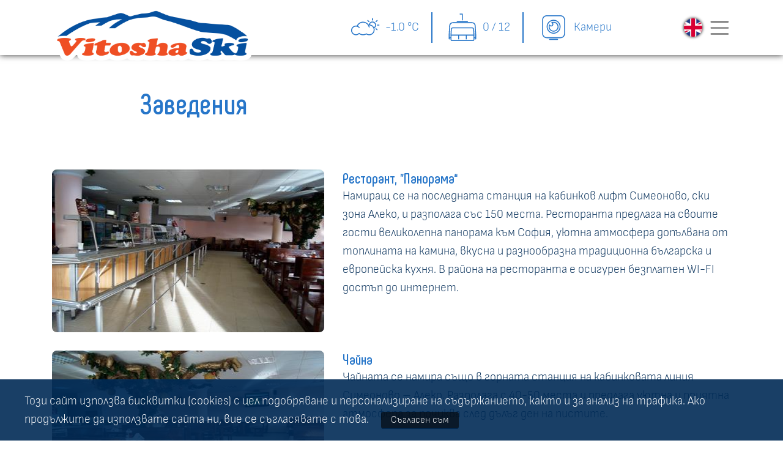

--- FILE ---
content_type: text/html; charset=utf-8
request_url: https://vitoshaski.com/services/restaurants
body_size: 5103
content:




<!DOCTYPE html>

<html>
  <head>
    <meta charset="utf-8">
    <meta http-equiv="X-UA-Compatible" content="IE=edge">
    <meta name="viewport" content="width=device-width, initial-scale=1">
    <!-- The above 3 meta tags *must* come first in the head; any other head content must come *after* these tags -->
    <meta name="description" content="">
    <meta name="author" content="">
    <link rel="icon" href="/assets/images/favicon.ico">

    <title>Витоша ски</title>

    <!-- Bootstrap core CSS -->
    <link rel="stylesheet" media="screen" href="/assets/stylesheets/bootstrap.min.5.2.css">

    <!-- Custom styles for this template -->
    <link rel="stylesheet" media="screen" href="/assets/stylesheets/offcanvas.css">
    <link rel="stylesheet" media="screen" href="/assets/stylesheets/style.css">

    <script src="/assets/javascripts/jquery-2.1.0.min.js" type="text/javascript"></script>
    <script src="/assets/javascripts/js.cookie.min.js" type="text/javascript"></script>
    <script src="/assets/javascripts/main.js" type="text/javascript"></script>

    <script>
      (function(i,s,o,g,r,a,m){i['GoogleAnalyticsObject']=r;i[r]=i[r]||function(){
      (i[r].q=i[r].q||[]).push(arguments)},i[r].l=1*new Date();a=s.createElement(o),
      m=s.getElementsByTagName(o)[0];a.async=1;a.src=g;m.parentNode.insertBefore(a,m)
      })(window,document,'script','//www.google-analytics.com/analytics.js','ga');

      ga('create', 'UA-1581068-2', 'auto');
      ga('send', 'pageview');

    </script>
  </head>
  <body class="winter /services/restaurants">
    
      <div class="tm-gdpr">
        <p>
          Този сайт използва бисквитки (cookies) с цел подобряване и персонализиране на съдържанието, както и за анализ на трафика. Ако продължите да използвате сайта ни, вие се съгласявате с това.
          <a href="" class="button" id='btnAccept'>Съгласен съм</a>
        </p>
      </div>
    
    <header class="fixed-top big">
      <nav class="navbar ol-main-nav-box">
        <div class="container">
          <div class="row justify-content-between align-items-center gx-0">
            <div class="col-9 col-sm-8 col-lg-4 align-self-stretch position-relative">
              <a class="ol-brand" href="/">
                <img src="/assets/images/vitoshaski-outline.png">
              </a>
            </div>
            <div class="col-auto">
              <div class="ol-nav-short-link d-lg-block">
                <a class="ol-button" href="/summer/information/weather">
                  <svg width="24" height="24" fill="currentColor">
                    <use xlink:href="/assets/images/vitosha.svg#weather"/>
                  </svg>
                  -1.0 °C
                </a>
                <a class="ol-button" href="/summer/information/lifts">
                  <svg width="24" height="24" fill="currentColor">
                    <use xlink:href="/assets/images/vitosha.svg#lift"/>
                  </svg>
                  0 / 12
                </a>
                <a class="ol-button" href="/summer/information/weather">
                  <svg width="24" height="24" fill="currentColor">
                    <use xlink:href="/assets/images/vitosha.svg#camera"/>
                  </svg>
                  Камери
                </a>
              </div>
            </div>

            <div class="col-auto d-flex align-items-center">
              
              <ul class="ol-lang-nav">
                <li id="lang-bg" class="selected"><a href="/lang/bg"><span>бг</span></a></li>
                <li id="lang-en" ><a href="/lang/en"><span>en</span></a></li>
              </ul>
              <button class="navbar-toggler" type="button" data-bs-toggle="offcanvas" data-bs-target="#navbar" aria-controls="navbar" aria-expanded="false" aria-label="Toggle navigation">
                <span class="navbar-toggler-icon"></span>
              </button>
              <div class="offcanvas offcanvas-end" tabindex="-1" id="navbar" aria-labelledby="navbarLabel">
                <div class="offcanvas-header">
                  <button type="button" class="btn-close" data-bs-dismiss="offcanvas" aria-label="Close"></button>
                </div>
                
  <div class="offcanvas-body">
    <ul class="navbar-nav justify-content-end flex-grow-1 pe-3">
    
      <li class="nav-item first  ">
        <a class="nav-link navLink "  href="/" title="Начало"><span class="text ddmenu">Начало</span></a>
      
      </li>
    
      <li class="nav-item   dropdown">
        <a class="nav-link navLink dropdown-toggle" data-bs-toggle="dropdown" href="/information" title="Актуална информация"><span class="text ddmenu">Актуална информация</span><span class="caret"></span></a>
      
        <ul class="dropdown-menu">
        
          <li class="">
            <a class="navLink2 ddmenu" href="/information/liftsslopes" title="Писти и съоръжения">Писти и съоръжения</a>
          </li>
        
          <li class="">
            <a class="navLink2 ddmenu" href="/information/weather" title="Времето &amp; уеб камери">Времето &amp; уеб камери</a>
          </li>
        
          <li class="">
            <a class="navLink2 ddmenu" href="/information/prices" title="Цени лифт карти и билети">Цени лифт карти и билети</a>
          </li>
        
          <li class="">
            <a class="navLink2 ddmenu" href="/information/workhours" title="Работно време">Работно време</a>
          </li>
        
        </ul>
      
      </li>
    
      <li class="nav-item   dropdown">
        <a class="nav-link navLink dropdown-toggle" data-bs-toggle="dropdown" href="/skischool" title="Ски &amp; сноуборд обучение"><span class="text ddmenu">Ски &amp; сноуборд обучение</span><span class="caret"></span></a>
      
        <ul class="dropdown-menu">
        
          <li class="">
            <a class="navLink2 ddmenu" href="/skischool/individually" title="Индивидуално обучение">Индивидуално обучение</a>
          </li>
        
          <li class="">
            <a class="navLink2 ddmenu" href="/skischool/grouplessons" title="Групово обучение">Групово обучение</a>
          </li>
        
          <li class="">
            <a class="navLink2 ddmenu" href="/skischool/kidspark" title="Витоша Кидс Парк ">Витоша Кидс Парк </a>
          </li>
        
          <li class="">
            <a class="navLink2 ddmenu" href="/skischool/skiclub" title="Витоша Ски Клуб">Витоша Ски Клуб</a>
          </li>
        
          <li class="">
            <a class="navLink2 ddmenu" href="/skischool/academy" title="Витоша Ски Школа">Витоша Ски Школа</a>
          </li>
        
        </ul>
      
      </li>
    
      <li class="nav-item   ">
        <a class="nav-link navLink "  href="/outdoor" title="Витоша Аутдор Център"><span class="text ddmenu">Витоша Аутдор Център</span></a>
      
      </li>
    
      <li class="nav-item  active dropdown">
        <a class="nav-link navLink dropdown-toggle" data-bs-toggle="dropdown" href="/services" title="Услуги"><span class="text ddmenu">Услуги</span><span class="caret"></span></a>
      
        <ul class="dropdown-menu">
        
          <li class="">
            <a class="navLink2 ddmenu" href="/services/skipass" title="Презареди лифт карта">Презареди лифт карта</a>
          </li>
        
          <li class="">
            <a class="navLink2 ddmenu" href="/services/skirental" title="Ски &amp; сноуборд гардероб">Ски &amp; сноуборд гардероб</a>
          </li>
        
          <li class="">
            <a class="navLink2 ddmenu" href="/services/skiservice" title="Сервиз">Сервиз</a>
          </li>
        
          <li class="">
            <a class="navLink2 ddmenu" href="/services/restaurants" title="Заведения">Заведения</a>
          </li>
        
        </ul>
      
      </li>
    
      <li class="nav-item   dropdown">
        <a class="nav-link navLink dropdown-toggle" data-bs-toggle="dropdown" href="/activities " title="Активности"><span class="text ddmenu">Активности</span><span class="caret"></span></a>
      
        <ul class="dropdown-menu">
        
          <li class="">
            <a class="navLink2 ddmenu" href="/activities/nightskiing" title="Нощно каране">Нощно каране</a>
          </li>
        
          <li class="">
            <a class="navLink2 ddmenu" href="/activities/snowpark" title="Сноупарк">Сноупарк</a>
          </li>
        
          <li class="">
            <a class="navLink2 ddmenu" href="/activities/kidspark" title="Кидс Парк">Кидс Парк</a>
          </li>
        
          <li class="">
            <a class="navLink2 ddmenu" href="/activities/sleddingareas" title="Зони за шейни">Зони за шейни</a>
          </li>
        
        </ul>
      
      </li>
    
      <li class="nav-item   dropdown">
        <a class="nav-link navLink dropdown-toggle" data-bs-toggle="dropdown" href="/usefulinformation" title="Полезно"><span class="text ddmenu">Полезно</span><span class="caret"></span></a>
      
        <ul class="dropdown-menu">
        
          <li class="">
            <a class="navLink2 ddmenu" href="/usefulinformation/contacts" title="Контакти">Контакти</a>
          </li>
        
          <li class="">
            <a class="navLink2 ddmenu" href="/usefulinformation/map" title="Карта на зоната">Карта на зоната</a>
          </li>
        
          <li class="">
            <a class="navLink2 ddmenu" href="/usefulinformation/howtogetthere" title="Как да стигнете">Как да стигнете</a>
          </li>
        
          <li class="">
            <a class="navLink2 ddmenu" href="/usefulinformation/accommodation" title="Настаняване">Настаняване</a>
          </li>
        
          <li class="">
            <a class="navLink2 ddmenu" href="/usefulinformation/generalterms" title="Общи условия">Общи условия</a>
          </li>
        
          <li class="">
            <a class="navLink2 ddmenu" href="/usefulinformation/safety" title="Безопасност">Безопасност</a>
          </li>
        
          <li class="">
            <a class="navLink2 ddmenu" href="/usefulinformation/privacy" title="Политика за поверителност">Политика за поверителност</a>
          </li>
        
          <li class="">
            <a class="navLink2 ddmenu" href="/usefulinformation/communication" title="Официална комуникация">Официална комуникация</a>
          </li>
        
        </ul>
      
      </li>
    
    
      <li class="nav-item">
        <a href="/season/change" class="ol-winter nav-link"><span>лято</span></a>
      </li>
    
    </ul>
  </div>
  

              </div>

            </div>
          </div>
        </div>
      </nav>
    </header>
    







    
  <div class="ol-news-meteo ol-box mb-5">
    <div class="container">

      <div class="row">
        <div class="col-sm-12 ol-content-box">
        
          <div class="row">
<div class="col">
<h1 class="col-sm-5">Заведения</h1>
</div>
</div>
<div class="row mb-4">
<div class="col-sm-5"><img class="img-responsive" src="/image/db184c8552e206e01b51948063ceb93142851292ed7049a8629b9b8eb9da3190" alt="" width="400" height="266" /></div>
<div class="col-sm-7">
<h3>Ресторант&bdquo; "Панорама&ldquo;</h3>
<p>Намиращ се на последната станция на кабинков лифт Симеоново, ски зона Алеко, и разполага със 150 места. Ресторанта предлага на своите гости великолепна панорама към София, уютна атмосфера допълвана от топлината на камина, вкусна и разнообразна традиционна българска и европейска кухня. В района на ресторанта е осигурен безплатен WI-FI достъп до интернет.</p>
</div>
</div>
<div class="row">
<div class="col-sm-5"><img class="img-responsive" src="/image/fba21aea5e9d0a1e8b99ba5005f9f6d042851292ed7049a8629b9b8eb9da3190" alt="" width="400" height="266" /></div>
<div class="col-sm-7">
<h3>Чайна</h3>
<p>Чайната се намира също в горната станция на кабинковата линия Симеоново &ndash; Алеко. Разполага с 40-50 места и предлага уютна и приятна атмосфера за почиква след дълъг ден на пистите.</p>
</div>
</div>
        
        </div>
      </div>

    </div>
  </div>



  
<script type="text/javascript" charset="utf-8">
  $(function() {
    galleriesInit();
 	});
</script>



    <div class="ol-instagram pt-4 pb-4">
      <div class="container">
        <div class="row">
          <div class="col">
            <div class="embedsocial-hashtag" data-ref="e72b139ebcd3447880a0c98691652dad01b894b9"><a class="feed-powered-by-es feed-powered-by-es-slider-new" href="https://embedsocial.com/social-media-aggregator/" target="_blank" title="Widget by EmbedSocial">Widget by EmbedSocial<span>→</span></a></div><script>(function(d, s, id){var js; if (d.getElementById(id)) {return;} js = d.createElement(s); js.id = id; js.src = "https://embedsocial.com/cdn/ht.js"; d.getElementsByTagName("head")[0].appendChild(js);}(document, "script", "EmbedSocialHashtagScript"));</script>
          </div>
        </div>
      </div>
    </div>
    

  <div >
    <footer class="ol-box-padding ol-box">
<div class="container">
<div class="row">
<div class="col-sm-4">
<ul>
<li><a title="Контакти" href="/usefulinformation/contacts">Контакти</a></li>
<li><a title="Цени" href="/information/prices">Цени лифт карти и билети</a></li>
<li><a title="Ски училище" href="/skischool/individually">Ски училище</a></li>
<li><a title="Витоша Аутдор Център" href="/outdoor">Витоша Аутдор Център</a></li>
<li><a title="Общи условия" href="/vitoshaski.com/usefulinformation/generalterms">Общи условия</a></li>
<li><a title="За реклама" href="mailto:contact@vitoshaski.com">За реклама</a></li>
</ul>
</div>
<div class="col-sm-4">
<ul>
<li><a title="Начало" href="/">Начало</a></li>
<li><a title="Съоръжения" href="/information/liftsslopes">Отворени писти и съоръжения</a></li>
<li><a title="Ски училище" href="/services/skirental">Ски гардероб и наем на екипировка</a></li>
<li><a title="Нощно каране" href="/activities/nightskiing">Нощно каране</a></li>
<li><a title="Времето" href="/information/weather">Времето</a></li>
<!-- <li><a title="Събития" href="/summer/events">Събития</a></li> --></ul>
</div>
<div class="col-sm-4 pt-3 text-center ol-media"><a class="mb-3 btn btn-outline-light" title="Презареди" href="/services/skipass">Презареди карта</a>
<h3 class="text-center mb-2">следвайте ни</h3>
<a href="https://www.facebook.com/vitoshaski/?fref=ts"> <img src="/assets/images/icons/f-k.png" alt="" /> </a> <a href="https://www.instagram.com/vitosha.mountain/"> <img src="/assets/images/icons/i-m.png" alt="" /> </a></div>
</div>
</div>
</footer>
  </div>

   


    <!-- Bootstrap core JavaScript
    ================================================== -->
    <!-- Placed at the end of the document so the pages load faster -->
    <script src="/assets/javascripts/bootstrap.bundle.min.5.2.js" type="text/javascript"></script>

    <!-- IE10 viewport hack for Surface/desktop Windows 8 bug -->
    <script src="/assets/javascripts/ie10-viewport-bug-workaround.js" type="text/javascript"></script>

    <script src="/assets/javascripts/offcanvas.js" type="text/javascript"></script>

  </body>
</html>



--- FILE ---
content_type: image/svg+xml
request_url: https://vitoshaski.com/assets/images/vitosha.svg
body_size: 17999
content:
<?xml version="1.0" encoding="utf-8"?>
<svg xmlns="http://www.w3.org/2000/svg" xmlns:xlink="http://www.w3.org/1999/xlink">
<symbol viewBox="0 0 104 24" class="bi" fill="currentColor" id="logo" xmlns="http://www.w3.org/2000/svg">
<path fill-rule="evenodd" d="M103.16,13.62c-0.39-0.1-0.8-0.13-1.15-0.13c-0.04,0-4.25,0.02-4.69,2.15c-0.01,0.04-0.01,0.07-0.02,0.11
	c-0.28-0.19-2.07-1.4-4.84-2.64c-3.54-1.58-10.35-1.16-13.92-1.86c-4.32-0.85-13.76-5.02-19.43-6.23c-1.67-0.35-4.43-1.71-5.05-1.85
	c-1.75-0.41-3.65-0.04-4.63,0.19c-0.64,0.15-4.39,0.35-5,0.35c-0.5,0-3.13,0.61-4.68,1.04c-4.28,1.75-8.03,4.54-8.03,4.54H28.4
	c0,0,2.64-2.83,7.13-4.79c-0.88-0.12-1.99,0.02-2.78,0.02c-0.48,0-2.1,0.39-3.62,0.75c-2.62,1.21-4.76,2.61-4.76,2.61l-3.3,0.08
	c0,0,1.02-0.86,2.65-1.92c-2.12,0.1-4.8,0.25-5.97,0.67c-5.13,1.84-10.12,5.14-12.28,6.66c-0.32-0.01-0.67-0.02-1.06-0.02
	c-1.58,0-2.78,0.15-3.62,0.47c2.38-2.1,8.67-7.07,16.88-9.08c1.47-0.36,8.71-1.36,9.68-1.36c0,0,6.05-2.06,6.92-2.24
	c1.21-0.24,2.05,0.32,3.28,0.73c1.23,0.41,1.86,1.3,3.07,0.89c1.21-0.41,5.29-1.36,5.94-1.36c0.81,0,2.99-0.25,4.05-0.5
	c1.06-0.25,2.65-1.18,4.06-0.77c0.75,0.22,5.1,2.27,7.44,2.75c1.79,0.37,8.95,1.85,9.93,1.98c0.98,0.12,5.21,1.61,6.43,1.61
	c1.22,0,9.36,0.74,10.01,0.74c0.65,0,2.61,0.23,4.15,0.25c2.37,0.02,7.09,3.45,8.14,4.13C102.04,12.42,102.77,13.13,103.16,13.62z
	 M7.83,22.84l5.28-5.97c0.89-1.01,0.95-0.97,1.74-1.03c0.44-0.04,0.83-0.21,0.91-0.56c0.1-0.46-0.22-0.76-2.48-0.76
	c-0.72,0-2.98-0.01-3.15,0.8c-0.11,0.52,0.83,0.39,0.74,0.86c-0.06,0.31-1.14,1.49-1.42,1.81c-0.27,0.27-0.73,1.01-1.32,0.98
	c-0.39-0.01-0.48-0.52-0.6-0.75c-0.29-0.68-0.78-1.7-0.72-1.98c0.07-0.35,0.94-0.38,1.04-0.88c0.04-0.2,0.32-0.85-3.45-0.85
	c-0.92,0-3.78,0.05-3.99,1.06c-0.06,0.27,0.08,0.47,0.43,0.51c0.68,0.08,0.81,0.24,1.18,1.09l2.38,5.76
	c0.27,0.62,0.45,1.05,1.49,1.05C6.86,23.98,7.34,23.38,7.83,22.84 M19.51,21.42l0.76-3.65c0.06-0.27,0.1-0.58-0.44-0.58
	c-0.18,0-4.82,0.39-5.01,1.32c-0.12,0.59,0.82,0.45,0.89,0.9c0.1,0.48-0.33,2.38-0.66,2.84c-0.3,0.41-1.04,0.43-1.14,0.9
	c-0.07,0.31-0.04,0.82,3.04,0.82c0.81,0,3.09,0,3.27-0.89C20.37,22.4,19.19,22.96,19.51,21.42 M20.97,15.49
	c0.13-0.65-0.85-0.82-1.57-0.82c-0.92,0-3.36,0.35-3.54,1.22c-0.13,0.64,0.62,0.89,1.38,0.89C18.26,16.77,20.76,16.51,20.97,15.49z
	 M25.95,21.01l0.41-1.95c0.1-0.47,0.14-0.49,0.77-0.49h1.24c0.7,0,0.84-0.05,0.99-0.8c0.12-0.59,0.13-0.63-0.64-0.63h-1.26
	c-0.84,0-0.71,0.03-0.48-1.07c0.13-0.6,0.08-0.55-0.64-0.55c-0.54,0-0.51-0.04-0.96,0.14l-4.49,1.9c-0.24,0.1-0.21,0.25-0.25,0.43
	c-0.13,0.62-0.19,0.58,0.76,0.58c0.81,0,0.81-0.09,0.71,0.38l-0.56,2.7c-0.43,2.08,1.81,2.37,2.72,2.37c1.81,0,4.02-0.76,4.2-1.62
	c0.05-0.24-0.13-0.6-0.49-0.6c-0.32,0-0.71,0.3-1.27,0.3C26.23,22.1,25.77,21.89,25.95,21.01 M28.89,20.81
	c-0.43,2.07,1.6,3.21,4.26,3.21c2.64,0,6.07-1.31,6.52-3.46c0.34-1.62-1.09-3.42-4.23-3.42C32.46,17.15,29.37,18.47,28.89,20.81
	 M35.32,21.56c-0.09,0.42-0.32,0.84-0.99,0.81c-1.23-0.05-1.13-2.07-1.03-2.89c0.04-0.38,0.45-0.79,1.04-0.79
	C35.56,18.69,35.44,20.97,35.32,21.56z M45.5,17.23c-0.33-0.04-0.7-0.08-1.06-0.08c-1.85,0-3.49,0.82-3.76,2.13
	c-0.45,2.16,3.05,2.25,2.89,3.02c-0.06,0.29-0.43,0.42-0.79,0.42c-1.01,0-1.46-1.29-2.25-1.29c-0.52,0-0.74,0.27-0.81,0.61
	c-0.1,0.5,0.19,1.24,0.57,1.61c0.21,0.21,0.38,0.25,0.74,0.25c0.13,0,0.24-0.01,0.35-0.03c0.13-0.01,0.24-0.03,0.37-0.03
	c0.11,0,0.49,0.04,0.93,0.08c0.44,0.05,0.95,0.09,1.31,0.09c1.87,0,3.68-0.85,3.93-2.08c0.42-2.03-3.5-2.19-3.32-3.02
	c0.05-0.25,0.42-0.45,0.74-0.45c0.79,0,1.15,1.03,2.17,1.03c0.47,0,0.93-0.26,1.01-0.62c0.11-0.54-0.47-1.74-1.29-1.74
	c-0.16,0-0.33,0.04-0.5,0.08c-0.17,0.05-0.32,0.09-0.5,0.09C46.09,17.32,45.81,17.28,45.5,17.23 M59.73,21.89l0.37-2.11
	c0.06-0.37,0.76-2.63-2.54-2.63c-2.01,0-2.49,1.16-3.02,1.16c-0.47,0-0.36-0.42-0.29-0.67l0.62-2.49c0.08-0.38,0.07-0.5-0.47-0.5
	c-0.02,0-4.74,0.27-4.96,1.32c-0.13,0.62,1.02,0.29,0.86,1.22c-0.1,0.59-0.18,1.19-0.3,1.78c-0.15,0.72-0.51,2.45-0.85,3.06
	c-0.48,0.85-1.13,0.62-1.24,1.14c-0.08,0.41,0.43,0.8,2.99,0.8c0.68,0,2.73-0.01,2.89-0.77c0.1-0.47-0.67-0.25-0.44-1.34l0.32-1.52
	c0.12-0.59,0.23-1.27,1.32-1.27c1.28,0,1.04,1.23,0.9,1.89c-0.09,0.43-0.2,0.89-0.4,1.31c-0.28,0.67-0.78,0.65-0.86,1.03
	c-0.14,0.67,2.03,0.67,2.59,0.67c0.66,0,2.96,0.01,3.12-0.75C60.43,22.72,59.5,23,59.73,21.89 M70.05,20.71l0.27-1.31
	c0.41-1.96-2.33-2.25-3.36-2.25c-1.71,0-4.89,0.72-5.12,1.83c-0.09,0.42,0.28,0.72,0.86,0.72c1.6,0,2-1.41,3.08-1.41
	c0.83,0,0.66,0.9,0.57,1.33c-0.1,0.47-0.34,0.45-0.9,0.45c-3.16,0-4.62,1.15-4.81,2.08c-0.27,1.3,1.1,1.87,2.59,1.87
	c0.83,0,1.4-0.17,1.83-0.34c0.43-0.16,0.7-0.33,0.91-0.33c0.45,0,0.35,0.67,1.76,0.67c1.31,0,2.88-0.81,3.03-1.56
	C70.91,21.76,69.57,23.01,70.05,20.71 M65.62,21.02c0.5,0,0.42,0.33,0.36,0.62c-0.08,0.39-0.25,0.93-0.93,0.93
	c-0.52,0-0.7-0.37-0.63-0.71C64.51,21.44,65.01,21.02,65.62,21.02z M89.69,21.85l1.35,1.56c0.35,0.41,0.43,0.43,1.15,0.43h2.53
	c1.38,0,1.87-0.35,1.95-0.76c0.11-0.55-0.88-0.54-1.53-1.27c-0.28-0.3-1.99-2.19-1.92-2.51c0.03-0.16,0.79-0.42,0.98-0.48
	c1.18-0.48,1.79-0.21,1.91-0.8c0.17-0.81-1.79-0.82-2.52-0.82c-0.63,0-2.47,0.04-2.61,0.72c-0.05,0.26,0.28,0.37,0.24,0.55
	c-0.04,0.2-1.28,0.64-1.57,0.64c-0.43,0-0.36-0.33-0.15-1.16l0.66-2.77c0.08-0.29,0.09-0.5-0.4-0.5c-0.95,0-5.14,0.64-5.32,1.52
	c-0.16,0.75,1.37,0.04,1.15,1.1l-0.39,1.87c-0.12,0.58-0.47,1.82-0.71,2.74c-0.28,1.1-1.14,0.64-1.27,1.27
	c-0.18,0.86,1.5,0.82,2.97,0.82c2.8,0,3.04-0.54,3.11-0.9c0.13-0.61-0.74-0.22-0.45-1.39c0.02-0.08,0.06-0.37,0.26-0.37
	C89.29,21.32,89.63,21.77,89.69,21.85 M102.13,21.42l0.76-3.65c0.06-0.27,0.1-0.58-0.44-0.58c-0.18,0-4.82,0.39-5.01,1.32
	c-0.12,0.59,0.82,0.45,0.89,0.9c0.1,0.48-0.33,2.38-0.66,2.84c-0.3,0.41-1.04,0.43-1.14,0.9c-0.06,0.31-0.04,0.82,3.04,0.82
	c0.81,0,3.09,0,3.27-0.89C102.99,22.4,101.81,22.96,102.13,21.42 M103.59,15.49c0.14-0.65-0.85-0.82-1.57-0.82
	c-0.92,0-3.36,0.35-3.54,1.22c-0.13,0.64,0.62,0.89,1.38,0.89C100.88,16.77,103.38,16.51,103.59,15.49z M81.91,14.81
	c-0.01,0-0.03,0-0.05,0.01c-0.02,0-0.03,0.01-0.05,0.01c-0.01,0.01-0.03,0.01-0.05,0.01c-0.02,0-0.03,0-0.05,0
	c-0.12,0-0.27-0.02-0.45-0.06c-0.18-0.04-0.38-0.09-0.6-0.13c-0.22-0.05-0.47-0.09-0.73-0.13c-0.27-0.04-0.55-0.06-0.86-0.06
	c-1.42,0-2.69,0.3-3.8,0.91c-1.12,0.61-1.78,1.35-2,2.24c-0.02,0.1-0.04,0.21-0.04,0.32c0,0.11,0.01,0.22,0.03,0.33
	c0.04,0.26,0.13,0.51,0.29,0.75c0.16,0.24,0.37,0.47,0.62,0.68c0.2,0.17,0.44,0.31,0.7,0.43c0.26,0.12,0.53,0.23,0.8,0.32
	c0.25,0.08,0.49,0.16,0.73,0.23c0.24,0.07,0.46,0.14,0.67,0.2c0.38,0.11,0.68,0.23,0.9,0.35c0.23,0.12,0.31,0.29,0.26,0.5
	c-0.04,0.18-0.22,0.34-0.52,0.46c-0.3,0.12-0.67,0.18-1.1,0.18c-0.01,0-0.03,0-0.05,0c-0.02,0-0.03,0-0.05,0
	c-0.51-0.01-0.98-0.09-1.4-0.26c-0.42-0.16-0.71-0.37-0.87-0.61c-0.05-0.06-0.09-0.14-0.13-0.23c-0.04-0.09-0.09-0.18-0.14-0.27
	c-0.1-0.18-0.23-0.35-0.38-0.5c-0.15-0.15-0.35-0.22-0.6-0.22c-0.23,0-0.43,0.06-0.59,0.19c-0.16,0.13-0.27,0.31-0.33,0.55
	c-0.03,0.12-0.05,0.24-0.06,0.37c-0.01,0.13-0.01,0.26,0,0.4c0,0.29,0.05,0.58,0.14,0.85c0.09,0.27,0.2,0.47,0.34,0.59
	c0.18,0.17,0.59,0.33,1.23,0.47c0.65,0.14,1.35,0.23,2.12,0.29c0.16,0.01,0.32,0.02,0.48,0.02c0.16,0,0.33,0.01,0.48,0.01
	c1.65,0,3.07-0.3,4.27-0.91c1.2-0.61,1.91-1.39,2.14-2.35c0.19-0.8,0.02-1.39-0.52-1.77c-0.54-0.38-1.15-0.68-1.85-0.89
	c-0.23-0.06-0.45-0.12-0.67-0.18c-0.22-0.06-0.43-0.11-0.62-0.17c-0.44-0.11-0.8-0.23-1.08-0.37c-0.28-0.14-0.4-0.33-0.34-0.57
	c0.05-0.21,0.19-0.38,0.42-0.49c0.23-0.12,0.51-0.17,0.86-0.17c0.43,0,0.79,0.08,1.08,0.23c0.29,0.16,0.56,0.33,0.79,0.51
	c0.11,0.09,0.22,0.18,0.32,0.27c0.1,0.09,0.21,0.17,0.33,0.24c0.12,0.07,0.24,0.13,0.37,0.18c0.13,0.05,0.27,0.07,0.41,0.07
	c0.29,0,0.56-0.09,0.8-0.26c0.24-0.17,0.39-0.39,0.45-0.64c0.03-0.12,0.04-0.25,0.02-0.4c-0.01-0.15-0.05-0.3-0.11-0.47
	c-0.1-0.3-0.26-0.58-0.5-0.84c-0.23-0.25-0.51-0.38-0.84-0.38c-0.07,0-0.15,0.01-0.23,0.02c-0.08,0.01-0.16,0.03-0.23,0.06
	c-0.01,0-0.02,0-0.03,0c-0.01,0-0.02,0.01-0.03,0.01c-0.03,0.01-0.06,0.02-0.09,0.02c-0.03,0-0.06,0.01-0.08,0.01L81.91,14.81z"/>
</symbol>

<symbol viewBox="0 0 24 24" class="bi" fill="currentColor" id="weather" xmlns="http://www.w3.org/2000/svg">
<path fill-rule="evenodd" d="M20.55,10.11c0-1.58-1.29-2.86-2.86-2.86c-1.39,0-2.55,0.99-2.8,2.34c-0.1,0.01-0.2,0.02-0.3,0.03
		c-0.97-1.35-2.54-2.2-4.3-2.2c-2.08,0-3.98,1.25-4.83,3.13c-0.24-0.05-0.48-0.08-0.72-0.08c-2.09,0-3.79,1.7-3.79,3.79
		s1.7,3.79,3.79,3.79c0.94,0,1.82-0.35,2.51-0.97c0.89,0.63,1.93,0.97,3.04,0.97c0.91,0,1.79-0.24,2.58-0.68
		c0.68,0.44,1.46,0.68,2.28,0.68c2.34,0,4.25-1.91,4.25-4.25c0-0.44-0.09-0.86-0.21-1.27C20.02,12.02,20.55,11.11,20.55,10.11z
		 M15.15,17.3c-0.74,0-1.45-0.23-2.05-0.66c0,0,0,0,0,0c-0.11-0.08-0.26-0.09-0.38-0.03c-0.01,0-0.02,0.01-0.03,0.01c0,0,0,0,0,0
		c-1.6,0.99-3.76,0.86-5.23-0.31c-0.16-0.13-0.4-0.1-0.53,0.06c-0.01,0.01-0.01,0.02-0.01,0.02c-0.01,0.01-0.02,0-0.02,0.01
		c-0.58,0.58-1.34,0.9-2.16,0.9c-1.68,0-3.04-1.36-3.04-3.04c0-1.68,1.36-3.04,3.04-3.04c0.86,0,1.69,0.37,2.27,1.01
		c0.14,0.15,0.37,0.17,0.53,0.03c0.15-0.14,0.17-0.38,0.03-0.53c-0.38-0.43-0.86-0.75-1.38-0.97c0.75-1.57,2.35-2.6,4.11-2.6
		c2.12,0,3.99,1.5,4.46,3.56c0.04,0.17,0.19,0.29,0.37,0.29c0.03,0,0.05,0,0.08-0.01c0.2-0.05,0.33-0.25,0.28-0.45
		c-0.1-0.44-0.27-0.85-0.46-1.23c0.05,0,0.09-0.01,0.14-0.01c1.93,0,3.5,1.57,3.5,3.5S17.08,17.3,15.15,17.3z M15.64,9.61
		C15.87,8.68,16.7,8,17.69,8c1.17,0,2.11,0.95,2.11,2.11c0,0.7-0.35,1.33-0.92,1.72C18.25,10.63,17.05,9.78,15.64,9.61z M17.31,6.21
		V4.98c0-0.21,0.17-0.38,0.38-0.38s0.38,0.17,0.38,0.38v1.22c0,0.21-0.17,0.38-0.38,0.38S17.31,6.42,17.31,6.21z M21.58,13.47
		c0.15,0.15,0.15,0.38,0,0.53c-0.07,0.07-0.17,0.11-0.27,0.11s-0.19-0.04-0.26-0.11l-0.87-0.87c-0.15-0.15-0.15-0.38,0-0.53
		c0.15-0.15,0.38-0.15,0.53,0L21.58,13.47z M13.8,6.75c-0.15-0.15-0.15-0.38,0-0.53s0.38-0.15,0.53,0l0.87,0.87
		c0.15,0.15,0.15,0.38,0,0.53c-0.07,0.07-0.17,0.11-0.26,0.11s-0.19-0.04-0.27-0.11L13.8,6.75z M23.19,10.11
		c0,0.21-0.17,0.38-0.38,0.38h-1.22c-0.21,0-0.38-0.17-0.38-0.38s0.17-0.38,0.38-0.38h1.22C23.02,9.74,23.19,9.9,23.19,10.11z
		 M20.18,7.62c-0.15-0.15-0.15-0.38,0-0.53l0.87-0.87c0.15-0.15,0.38-0.15,0.53,0s0.15,0.38,0,0.53l-0.87,0.87
		c-0.07,0.07-0.17,0.11-0.26,0.11S20.26,7.69,20.18,7.62z"/>
</symbol>

<symbol viewBox="0 0 24 24" class="bi" fill="currentColor" id="lift" xmlns="http://www.w3.org/2000/svg">
<path fill-rule="evenodd" d="M9.76,1.43c0-0.21,0.17-0.38,0.38-0.38h1.77c0.21,0,0.38,0.17,0.38,0.38v4.61c0,0.21-0.17,0.38-0.38,0.38
		s-0.38-0.17-0.38-0.38V1.81h-1.4C9.92,1.81,9.76,1.64,9.76,1.43z M7.79,7.5h8.23c0.21,0,0.38-0.17,0.38-0.38s-0.17-0.38-0.38-0.38
		H7.79c-0.21,0-0.38,0.17-0.38,0.38S7.58,7.5,7.79,7.5z M22.75,20.99c0,0.21-0.17,0.38-0.38,0.38S22,21.2,22,20.99v-0.54l-0.66-0.02
		l0,1.06c0,0.6-0.49,1.09-1.09,1.09H3.75c-0.6,0-1.09-0.49-1.09-1.09v-1.05H2l0,0.55c0,0.21-0.17,0.38-0.38,0.38
		s-0.38-0.17-0.38-0.38v-3.98l0.41-6.57c0.09-1.45,1.3-2.59,2.76-2.59h15.16c1.46,0,2.67,1.14,2.76,2.59l0.41,6.55L22.75,20.99z
		 M3.41,17.57h17.19v-0.34l-0.24-3.83c-0.03-0.44-0.39-0.78-0.83-0.78H4.47c-0.44,0-0.8,0.34-0.83,0.78l-0.24,3.86L3.41,17.57z
		 M20.59,18.32h-5.23V21c0,0.21-0.17,0.38-0.38,0.38s-0.38-0.17-0.38-0.38v-2.68H9.39V21c0,0.21-0.17,0.38-0.38,0.38
		S8.64,21.21,8.64,21v-2.68H3.41l0,1.75c0,0,0,0,0,0s0,0,0,0l0,1.43c0,0.19,0.15,0.34,0.34,0.34h16.51c0.19,0,0.34-0.15,0.34-0.34
		V18.32z M22,19.7v-2.69l-0.41-6.52c-0.07-1.06-0.95-1.89-2.01-1.89H4.42c-1.06,0-1.94,0.83-2.01,1.89L2,17.04l0,2.66h0.66v-2.47
		l0.24-3.88c0.05-0.83,0.74-1.48,1.58-1.48h15.05c0.83,0,1.53,0.65,1.58,1.48l0.24,3.86l0,2.48L22,19.7z"/>
</symbol>

<symbol viewBox="0 0 24 24" class="bi" fill="currentColor" id="camera" xmlns="http://www.w3.org/2000/svg">
<path fill-rule="evenodd" d="M15.14,21.69H8.86c-0.21,0-0.38-0.17-0.38-0.38s0.17-0.38,0.38-0.38h6.27c0.21,0,0.38,0.17,0.38,0.38
		S15.34,21.69,15.14,21.69z M17.42,20.35H6.58c-1.96,0-3.56-1.6-3.56-3.56V5.95c0-1.96,1.6-3.56,3.56-3.56h10.83
		c1.96,0,3.56,1.6,3.56,3.56v10.83C20.98,18.75,19.38,20.35,17.42,20.35z M6.58,3.14c-1.55,0-2.81,1.26-2.81,2.81v10.83
		c0,1.55,1.26,2.81,2.81,2.81h10.83c1.55,0,2.81-1.26,2.81-2.81V5.95c0-1.55-1.26-2.81-2.81-2.81H6.58z M12,16.83
		c-3.01,0-5.47-2.45-5.47-5.47S8.99,5.9,12,5.9c3.01,0,5.47,2.45,5.47,5.47S15.01,16.83,12,16.83z M12,6.65
		c-2.6,0-4.72,2.12-4.72,4.72c0,2.6,2.12,4.72,4.72,4.72s4.72-2.12,4.72-4.72C16.72,8.77,14.6,6.65,12,6.65z M12,15.24
		c-2.14,0-3.87-1.74-3.87-3.87c0-0.55,0.12-1.09,0.35-1.6c0.06-0.14,0.2-0.21,0.35-0.22c0.15,0,0.28,0.1,0.34,0.24
		c0.14,0.37,0.51,0.63,0.91,0.63c0.54,0,0.97-0.44,0.97-0.97c0-0.4-0.25-0.76-0.63-0.91c-0.14-0.05-0.24-0.19-0.24-0.34
		c0-0.15,0.08-0.29,0.22-0.35C10.91,7.61,11.45,7.5,12,7.5c2.14,0,3.87,1.74,3.87,3.87C15.87,13.5,14.14,15.24,12,15.24z
		 M8.94,10.74c-0.04,0.21-0.07,0.42-0.07,0.63c0,1.72,1.4,3.12,3.12,3.12s3.12-1.4,3.12-3.12S13.72,8.25,12,8.25
		c-0.21,0-0.42,0.02-0.63,0.06c0.27,0.31,0.43,0.71,0.43,1.13c0,0.95-0.77,1.72-1.72,1.72C9.65,11.17,9.25,11.01,8.94,10.74z"/>
</symbol>

<symbol viewBox="0 0 16 16" class="bi" fill="currentColor" id="mi-circle-facebook" xmlns="http://www.w3.org/2000/svg">
<path fill-rule="evenodd" d="M12.2,0H3.8C1.71,0,0,1.7,0,3.8v8.4C0,14.3,1.71,16,3.8,16h8.4c2.1,0,3.8-1.71,3.8-3.8V3.8
		C16,1.7,14.3,0,12.2,0 M15.28,12.2c0,1.7-1.38,3.08-3.08,3.08H9.02l0-6.17h2.77c0.2,0,0.36-0.16,0.36-0.36
		c0-0.2-0.16-0.36-0.36-0.36H9.02V7.01c0-0.01-0.03-0.81,0.43-1.29c0.24-0.25,0.57-0.37,1.01-0.37h1.36c0.19,0,0.34-0.15,0.34-0.34
		l0-0.04c0-0.19-0.15-0.34-0.34-0.34h-1.36c-0.64,0-1.15,0.2-1.53,0.6C8.25,5.93,8.3,7,8.3,7.03v1.36H7.01
		c-0.2,0-0.36,0.16-0.36,0.36c0,0.2,0.16,0.36,0.36,0.36H8.3v6.17H3.8c-1.7,0-3.08-1.38-3.08-3.08V3.8c0-1.7,1.38-3.08,3.08-3.08
		h8.4c1.7,0,3.08,1.38,3.08,3.08V12.2z"/>
</symbol>

<symbol viewBox="0 0 16 16" class="bi" fill="currentColor" id="mi-circle-instagram" xmlns="http://www.w3.org/2000/svg">
<path fill-rule="evenodd" d="M12.2,16H3.8C1.7,16,0,14.3,0,12.2V3.8C0,1.71,1.7,0,3.8,0h8.4C14.3,0,16,1.71,16,3.8v8.4
	C16,14.3,14.3,16,12.2,16 M3.8,0.72c-1.7,0-3.08,1.38-3.08,3.08v8.4c0,1.7,1.38,3.08,3.08,3.08h8.4c1.7,0,3.08-1.38,3.08-3.08V3.8
	c0-1.7-1.38-3.08-3.08-3.08H3.8z M8,11.39c-1.87,0-3.39-1.52-3.39-3.39c0-1.87,1.52-3.39,3.39-3.39c1.87,0,3.39,1.52,3.39,3.39
	C11.39,9.87,9.87,11.39,8,11.39 M8,5.33c-1.47,0-2.67,1.2-2.67,2.67c0,1.47,1.2,2.67,2.67,2.67c1.47,0,2.67-1.2,2.67-2.67
	C10.67,6.53,9.47,5.33,8,5.33 M12.87,3.46c0-0.35-0.29-0.64-0.64-0.64c-0.35,0-0.64,0.29-0.64,0.64c0,0.35,0.29,0.64,0.64,0.64
	C12.58,4.1,12.87,3.81,12.87,3.46"/>
</symbol>

<symbol viewBox="0 0 16 16" class="bi" fill="currentColor" id="mi-circle-twitter" xmlns="http://www.w3.org/2000/svg">
<path fill-rule="evenodd" d="M6.16,14.76c-2.68,0-4.94-1.19-5.98-2.88c-0.08-0.13-0.1-0.29-0.05-0.43c0.05-0.15,0.16-0.27,0.3-0.33h0
		l1.49-0.63C1.25,9.33-0.65,5.5,1.55,1.97c0.1-0.16,0.27-0.25,0.46-0.26c0,0,0,0,0.01,0c0.19,0,0.36,0.09,0.46,0.25
		C2.89,2.61,4.3,4.6,5.92,4.94C6.03,4.97,6.13,4.9,6.16,4.79c0.24-0.8,0.9-2.36,2.59-3.21c2.04-1.02,4.02,0.46,4.57,0.94
		c0.03,0.02,0.06,0.04,0.1,0.04l1.98,0.06c0.19,0.01,0.36,0.11,0.44,0.28c0.08,0.17,0.07,0.37-0.04,0.52l-1.25,1.76
		c-0.03,0.04-0.04,0.08-0.04,0.12c0.01,0.48,0.01,1.78-0.33,3.26c-0.58,2.47-1.85,4.25-3.68,5.15C9.02,14.45,7.54,14.76,6.16,14.76
		 M1.17,11.59c-0.13,0.06-0.18,0.22-0.09,0.33c1.92,2.45,6.14,2.61,9.11,1.15c3.97-1.95,3.61-7.85,3.61-7.91c0,0,0-0.1,0.01-0.13
		c0.01-0.03,0.06-0.11,0.06-0.11l0.9-1.27c0.1-0.14,0-0.34-0.17-0.35l-1.35-0.04c0,0-0.12-0.01-0.17-0.04
		c-0.03-0.02-0.09-0.07-0.09-0.07c-0.02-0.02-2-1.89-3.9-0.94C7.12,3.21,6.76,5.39,6.75,5.41c0,0-0.01,0.09-0.11,0.19
		C6.54,5.7,6.4,5.71,6.4,5.71c-1.8,0-3.35-1.72-4.17-2.85c-0.1-0.14-0.3-0.11-0.38,0.04c-1.6,3.27,0.37,6.72,0.81,7.41
		c0.08,0.13,0.1,0.28,0.05,0.42C2.67,10.88,2.56,11,2.43,11.06L1.17,11.59z M0.71,11.79C0.71,11.78,0.71,11.78,0.71,11.79
		L0.71,11.79z"/>
</symbol>
<symbol viewBox="0 0 16 16" class="bi" fill="currentColor" id="mi-circle-share" xmlns="http://www.w3.org/2000/svg">
<path fill-rule="evenodd" d="M13.35,10.85c-0.8,0-1.51,0.36-1.98,0.94L5,8.85c0.1-0.27,0.15-0.56,0.15-0.87c0-0.3-0.06-0.6-0.15-0.87
	l6.37-2.91c0.47,0.57,1.19,0.94,1.99,0.94c1.42,0,2.57-1.15,2.57-2.57c0-1.42-1.16-2.57-2.57-2.57s-2.57,1.15-2.57,2.57
	c0,0.36,0.08,0.71,0.21,1.02L4.66,6.48C4.19,5.83,3.43,5.41,2.57,5.41C1.16,5.41,0,6.56,0,7.98s1.16,2.57,2.57,2.57
	c0.86,0,1.62-0.42,2.08-1.07l6.33,2.92c-0.14,0.31-0.21,0.66-0.21,1.02c0,1.42,1.16,2.57,2.57,2.57s2.57-1.15,2.57-2.57
	S14.77,10.85,13.35,10.85z M13.35,0.72c1.02,0,1.86,0.83,1.86,1.86c0,1.02-0.83,1.86-1.86,1.86S11.5,3.6,11.5,2.57
	C11.5,1.55,12.33,0.72,13.35,0.72z M2.57,9.84c-1.02,0-1.86-0.83-1.86-1.86c0-1.02,0.83-1.86,1.86-1.86s1.86,0.83,1.86,1.86
	C4.43,9.01,3.6,9.84,2.57,9.84z M13.35,15.28c-1.02,0-1.86-0.83-1.86-1.86c0-1.02,0.83-1.86,1.86-1.86s1.86,0.83,1.86,1.86
	C15.21,14.45,14.38,15.28,13.35,15.28z"/>
</symbol>
<symbol viewBox="0 0 16 16" class="bi" fill="currentColor" id="mi-play-fill" xmlns="http://www.w3.org/2000/svg">
<path fill-rule="evenodd" d="M6.36,11.43c-0.1,0-0.2-0.03-0.29-0.08c-0.18-0.1-0.29-0.29-0.29-0.5V5.18c0-0.21,0.11-0.4,0.29-0.5
	s0.4-0.1,0.58,0l4.91,2.84c0.18,0.1,0.29,0.29,0.29,0.5s-0.11,0.4-0.29,0.5l-4.91,2.84C6.56,11.4,6.46,11.43,6.36,11.43z M6.47,5.37
	v5.29l4.58-2.65L6.47,5.37z M8,16c-4.41,0-8-3.59-8-8c0-4.41,3.59-8,8-8s8,3.59,8,8C16,12.41,12.41,16,8,16z M8,0.69
	C3.97,0.69,0.69,3.97,0.69,8S3.97,15.31,8,15.31s7.31-3.28,7.31-7.31S12.03,0.69,8,0.69z"/>
</symbol>
<symbol viewBox="0 0 16 16" class="bi" fill="currentColor" id="mi-circle-youtube" xmlns="http://www.w3.org/2000/svg">
<path fill-rule="evenodd" d="M12.89,14.61H3.11C1.39,14.61,0,13.22,0,11.51V4.64c0-1.71,1.39-3.11,3.11-3.11h9.79
	c1.71,0,3.11,1.39,3.11,3.11v6.86C16,13.22,14.61,14.61,12.89,14.61z M3.11,2.13c-1.39,0-2.52,1.13-2.52,2.52v6.86
	c0,1.39,1.13,2.52,2.52,2.52h9.79c1.39,0,2.52-1.13,2.52-2.52V4.64c0-1.39-1.13-2.52-2.52-2.52H3.11z M6.49,10.86
	c-0.08,0-0.16-0.02-0.24-0.06c-0.15-0.09-0.24-0.24-0.24-0.41V5.76c0-0.17,0.09-0.32,0.24-0.41c0.15-0.09,0.32-0.08,0.47,0
	l4.01,2.31c0.15,0.09,0.24,0.24,0.24,0.41c0,0.17-0.09,0.32-0.24,0.41L6.73,10.8C6.65,10.84,6.57,10.86,6.49,10.86z M6.58,5.92v4.32
	l3.74-2.16L6.58,5.92z"/>
</symbol>
</svg>